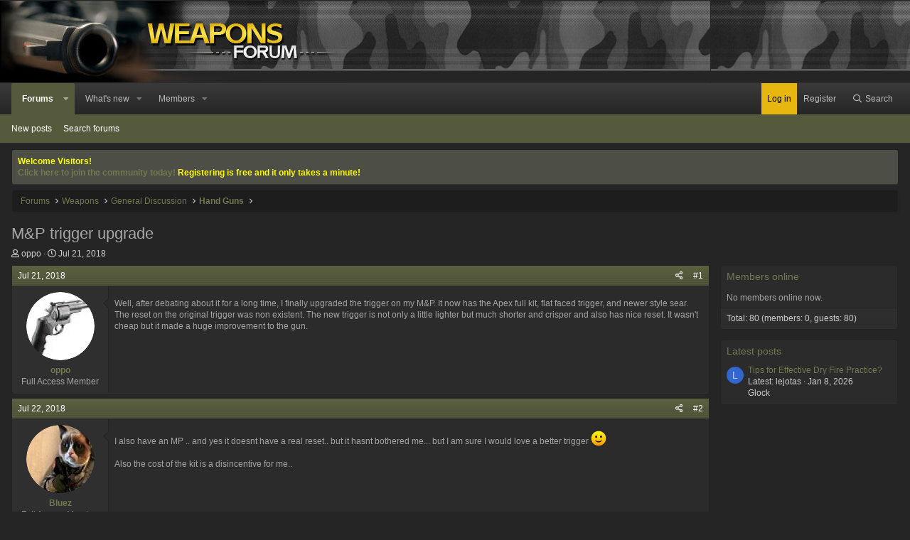

--- FILE ---
content_type: text/html; charset=utf-8
request_url: https://www.weaponsforum.com/threads/m-p-trigger-upgrade.3926/
body_size: 12126
content:
<!DOCTYPE html>
<html id="XF" lang="en-US" dir="LTR"
	data-app="public"
	data-template="thread_view"
	data-container-key="node-6"
	data-content-key="thread-3926"
	data-logged-in="false"
	data-cookie-prefix="xf_"
	data-csrf="1769766969,204844ba4bf9a3c0aa33300035ce3370"
	class="has-no-js template-thread_view"
	 data-run-jobs="">
<head>
	<meta charset="utf-8" />
	<meta http-equiv="X-UA-Compatible" content="IE=Edge" />
	<meta name="viewport" content="width=device-width, initial-scale=1, viewport-fit=cover">

	
	
	

	<title>M&amp;P trigger upgrade | Weapons Forum</title>

	<link rel="manifest" href="/webmanifest.php">
	
		<meta name="theme-color" content="#1f1f1f" />
	

	<meta name="apple-mobile-web-app-title" content="Weapons Forum">
	
		<link rel="apple-touch-icon" href="/styles/weaponsforum/xenforo/icon_192.png">
	

	
		
		<meta name="description" content="Well, after debating about it for a long time, I finally upgraded the trigger on my M&amp;P.  It now has the Apex full kit, flat faced trigger, and newer style..." />
		<meta property="og:description" content="Well, after debating about it for a long time, I finally upgraded the trigger on my M&amp;P.  It now has the Apex full kit, flat faced trigger, and newer style sear.  The reset on the original trigger was non existent.  The new trigger is not only a little lighter but much shorter and crisper and..." />
		<meta property="twitter:description" content="Well, after debating about it for a long time, I finally upgraded the trigger on my M&amp;P.  It now has the Apex full kit, flat faced trigger, and newer style sear.  The reset on the original trigger..." />
	
	
		<meta property="og:url" content="https://www.weaponsforum.com/threads/m-p-trigger-upgrade.3926/" />
	
		<link rel="canonical" href="https://www.weaponsforum.com/threads/m-p-trigger-upgrade.3926/" />
	

	
		
	
	
	<meta property="og:site_name" content="Weapons Forum" />


	
	
		
	
	
	<meta property="og:type" content="website" />


	
	
		
	
	
	
		<meta property="og:title" content="M&amp;P trigger upgrade" />
		<meta property="twitter:title" content="M&amp;P trigger upgrade" />
	


	
	
	
	

	
	

	


	<link rel="preload" href="/styles/fonts/fa/fa-regular-400.woff2?_v=5.15.3" as="font" type="font/woff2" crossorigin="anonymous" />


	<link rel="preload" href="/styles/fonts/fa/fa-solid-900.woff2?_v=5.15.3" as="font" type="font/woff2" crossorigin="anonymous" />


<link rel="preload" href="/styles/fonts/fa/fa-brands-400.woff2?_v=5.15.3" as="font" type="font/woff2" crossorigin="anonymous" />

	<link rel="stylesheet" href="/css.php?css=public%3Anormalize.css%2Cpublic%3Afa.css%2Cpublic%3Acore.less%2Cpublic%3Aapp.less&amp;s=5&amp;l=1&amp;d=1712947240&amp;k=9a5d122a484823945790d891a31aa5862d95e0af" />

	<link rel="stylesheet" href="/css.php?css=public%3Amessage.less%2Cpublic%3Anotices.less%2Cpublic%3Ashare_controls.less%2Cpublic%3Astructured_list.less%2Cpublic%3Aextra.less&amp;s=5&amp;l=1&amp;d=1712947240&amp;k=f111f56528d877173fa26f4ca32d95f17cca0069" />

	
		<script src="/js/xf/preamble.min.js?_v=5c9bd4d3"></script>
	


	
	
	<script async src="https://www.googletagmanager.com/gtag/js?id=UA-11222203-44"></script>
	<script>
		window.dataLayer = window.dataLayer || [];
		function gtag(){dataLayer.push(arguments);}
		gtag('js', new Date());
		gtag('config', 'UA-11222203-44', {
			// 
			
			
		});
	</script>

	
</head>
<body data-template="thread_view">

<div class="p-pageWrapper" id="top">





<header class="p-header" id="header">
	<div class="p-header-inner">
		<div class="p-header-content">

			<div class="p-header-logo p-header-logo--image">
				<a href="/">
					
					<img src="/styles/weaponsforum/xenforo/logo.png" srcset="" alt="Weapons Forum"
						width="489" height="117" />
					
				</a>
			</div>

			
			
		</div>
	</div>
</header>





	<div class="p-navSticky p-navSticky--primary" data-xf-init="sticky-header">
		
	<nav class="p-nav">
		<div class="p-nav-inner">
			<button type="button" class="button--plain p-nav-menuTrigger button" data-xf-click="off-canvas" data-menu=".js-headerOffCanvasMenu" tabindex="0" aria-label="Menu"><span class="button-text">
				<i aria-hidden="true"></i>
			</span></button>

			<div class="p-nav-smallLogo">
				<a href="/">
					<img src="/styles/weaponsforum/xenforo/logo.png" srcset="" alt="Weapons Forum"
						width="489" height="117" />
				</a>
			</div>

			<div class="p-nav-scroller hScroller" data-xf-init="h-scroller" data-auto-scroll=".p-navEl.is-selected">
				<div class="hScroller-scroll">
					<ul class="p-nav-list js-offCanvasNavSource">
					
						<li>
							
	<div class="p-navEl is-selected" data-has-children="true">
		

			
	
	<a href="/"
		class="p-navEl-link p-navEl-link--splitMenu "
		
		
		data-nav-id="forums">Forums</a>


			<a data-xf-key="1"
				data-xf-click="menu"
				data-menu-pos-ref="< .p-navEl"
				class="p-navEl-splitTrigger"
				role="button"
				tabindex="0"
				aria-label="Toggle expanded"
				aria-expanded="false"
				aria-haspopup="true"></a>

		
		
			<div class="menu menu--structural" data-menu="menu" aria-hidden="true">
				<div class="menu-content">
					
						
	
	
	<a href="/whats-new/posts/"
		class="menu-linkRow u-indentDepth0 js-offCanvasCopy "
		
		
		data-nav-id="newPosts">New posts</a>

	

					
						
	
	
	<a href="/search/?type=post"
		class="menu-linkRow u-indentDepth0 js-offCanvasCopy "
		
		
		data-nav-id="searchForums">Search forums</a>

	

					
				</div>
			</div>
		
	</div>

						</li>
					
						<li>
							
	<div class="p-navEl " data-has-children="true">
		

			
	
	<a href="/whats-new/"
		class="p-navEl-link p-navEl-link--splitMenu "
		
		
		data-nav-id="whatsNew">What's new</a>


			<a data-xf-key="2"
				data-xf-click="menu"
				data-menu-pos-ref="< .p-navEl"
				class="p-navEl-splitTrigger"
				role="button"
				tabindex="0"
				aria-label="Toggle expanded"
				aria-expanded="false"
				aria-haspopup="true"></a>

		
		
			<div class="menu menu--structural" data-menu="menu" aria-hidden="true">
				<div class="menu-content">
					
						
	
	
	<a href="/whats-new/posts/"
		class="menu-linkRow u-indentDepth0 js-offCanvasCopy "
		 rel="nofollow"
		
		data-nav-id="whatsNewPosts">New posts</a>

	

					
						
	
	
	<a href="/whats-new/profile-posts/"
		class="menu-linkRow u-indentDepth0 js-offCanvasCopy "
		 rel="nofollow"
		
		data-nav-id="whatsNewProfilePosts">New profile posts</a>

	

					
						
	
	
	<a href="/whats-new/latest-activity"
		class="menu-linkRow u-indentDepth0 js-offCanvasCopy "
		 rel="nofollow"
		
		data-nav-id="latestActivity">Latest activity</a>

	

					
				</div>
			</div>
		
	</div>

						</li>
					
						<li>
							
	<div class="p-navEl " data-has-children="true">
		

			
	
	<a href="/members/"
		class="p-navEl-link p-navEl-link--splitMenu "
		
		
		data-nav-id="members">Members</a>


			<a data-xf-key="3"
				data-xf-click="menu"
				data-menu-pos-ref="< .p-navEl"
				class="p-navEl-splitTrigger"
				role="button"
				tabindex="0"
				aria-label="Toggle expanded"
				aria-expanded="false"
				aria-haspopup="true"></a>

		
		
			<div class="menu menu--structural" data-menu="menu" aria-hidden="true">
				<div class="menu-content">
					
						
	
	
	<a href="/online/"
		class="menu-linkRow u-indentDepth0 js-offCanvasCopy "
		
		
		data-nav-id="currentVisitors">Current visitors</a>

	

					
						
	
	
	<a href="/whats-new/profile-posts/"
		class="menu-linkRow u-indentDepth0 js-offCanvasCopy "
		 rel="nofollow"
		
		data-nav-id="newProfilePosts">New profile posts</a>

	

					
						
	
	
	<a href="/search/?type=profile_post"
		class="menu-linkRow u-indentDepth0 js-offCanvasCopy "
		
		
		data-nav-id="searchProfilePosts">Search profile posts</a>

	

					
				</div>
			</div>
		
	</div>

						</li>
					
					</ul>
				</div>
			</div>

			<div class="p-nav-opposite">
				<div class="p-navgroup p-account p-navgroup--guest">
					
						<a href="/login/" class="p-navgroup-link p-navgroup-link--textual p-navgroup-link--logIn"
							data-xf-click="overlay" data-follow-redirects="on">
							<span class="p-navgroup-linkText">Log in</span>
						</a>
						
							<a href="/register/" class="p-navgroup-link p-navgroup-link--textual p-navgroup-link--register"
								data-xf-click="overlay" data-follow-redirects="on">
								<span class="p-navgroup-linkText">Register</span>
							</a>
						
					
				</div>

				<div class="p-navgroup p-discovery">
					<a href="/whats-new/"
						class="p-navgroup-link p-navgroup-link--iconic p-navgroup-link--whatsnew"
						aria-label="What&#039;s new"
						title="What&#039;s new">
						<i aria-hidden="true"></i>
						<span class="p-navgroup-linkText">What's new</span>
					</a>

					
						<a href="/search/"
							class="p-navgroup-link p-navgroup-link--iconic p-navgroup-link--search"
							data-xf-click="menu"
							data-xf-key="/"
							aria-label="Search"
							aria-expanded="false"
							aria-haspopup="true"
							title="Search">
							<i aria-hidden="true"></i>
							<span class="p-navgroup-linkText">Search</span>
						</a>
						<div class="menu menu--structural menu--wide" data-menu="menu" aria-hidden="true">
							<form action="/search/search" method="post"
								class="menu-content"
								data-xf-init="quick-search">

								<h3 class="menu-header">Search</h3>
								
								<div class="menu-row">
									
										<div class="inputGroup inputGroup--joined">
											<input type="text" class="input" name="keywords" placeholder="Search…" aria-label="Search" data-menu-autofocus="true" />
											
			<select name="constraints" class="js-quickSearch-constraint input" aria-label="Search within">
				<option value="">Everywhere</option>
<option value="{&quot;search_type&quot;:&quot;post&quot;}">Threads</option>
<option value="{&quot;search_type&quot;:&quot;post&quot;,&quot;c&quot;:{&quot;nodes&quot;:[6],&quot;child_nodes&quot;:1}}">This forum</option>
<option value="{&quot;search_type&quot;:&quot;post&quot;,&quot;c&quot;:{&quot;thread&quot;:3926}}">This thread</option>

			</select>
		
										</div>
									
								</div>

								
    


								<div class="menu-row">
									<label class="iconic"><input type="checkbox"  name="c[title_only]" value="1" /><i aria-hidden="true"></i><span class="iconic-label">Search titles only</span></label>

								</div>
								
								<div class="menu-row">
									<div class="inputGroup">
										<span class="inputGroup-text" id="ctrl_search_menu_by_member">By:</span>
										<input type="text" class="input" name="c[users]" data-xf-init="auto-complete" placeholder="Member" aria-labelledby="ctrl_search_menu_by_member" />
									</div>
								</div>
								<div class="menu-footer">
									<span class="menu-footer-controls">
										<button type="submit" class="button--primary button button--icon button--icon--search"><span class="button-text">Search</span></button>
										<a href="/search/" class="button"><span class="button-text">Advanced search…</span></a>
									</span>
								</div>

								<input type="hidden" name="_xfToken" value="1769766969,204844ba4bf9a3c0aa33300035ce3370" />
							</form>
						</div>
					
				</div>
			</div>
		</div>
	</nav>

	</div>
	
	
		<div class="p-sectionLinks">
			<div class="p-sectionLinks-inner hScroller" data-xf-init="h-scroller">
				<div class="hScroller-scroll">
					<ul class="p-sectionLinks-list">
					
						<li>
							
	<div class="p-navEl " >
		

			
	
	<a href="/whats-new/posts/"
		class="p-navEl-link "
		
		data-xf-key="alt+1"
		data-nav-id="newPosts">New posts</a>


			

		
		
	</div>

						</li>
					
						<li>
							
	<div class="p-navEl " >
		

			
	
	<a href="/search/?type=post"
		class="p-navEl-link "
		
		data-xf-key="alt+2"
		data-nav-id="searchForums">Search forums</a>


			

		
		
	</div>

						</li>
					
					</ul>
				</div>
			</div>
		</div>
	



<div class="offCanvasMenu offCanvasMenu--nav js-headerOffCanvasMenu" data-menu="menu" aria-hidden="true" data-ocm-builder="navigation">
	<div class="offCanvasMenu-backdrop" data-menu-close="true"></div>
	<div class="offCanvasMenu-content">
		<div class="offCanvasMenu-header">
			Menu
			<a class="offCanvasMenu-closer" data-menu-close="true" role="button" tabindex="0" aria-label="Close"></a>
		</div>
		
			<div class="p-offCanvasRegisterLink">
				<div class="offCanvasMenu-linkHolder">
					<a href="/login/" class="offCanvasMenu-link" data-xf-click="overlay" data-menu-close="true">
						Log in
					</a>
				</div>
				<hr class="offCanvasMenu-separator" />
				
					<div class="offCanvasMenu-linkHolder">
						<a href="/register/" class="offCanvasMenu-link" data-xf-click="overlay" data-menu-close="true">
							Register
						</a>
					</div>
					<hr class="offCanvasMenu-separator" />
				
			</div>
		
		<div class="js-offCanvasNavTarget"></div>
		<div class="offCanvasMenu-installBanner js-installPromptContainer" style="display: none;" data-xf-init="install-prompt">
			<div class="offCanvasMenu-installBanner-header">Install the app</div>
			<button type="button" class="js-installPromptButton button"><span class="button-text">Install</span></button>
		</div>
	</div>
</div>

<div class="p-body">
	<div class="p-body-inner">
		<!--XF:EXTRA_OUTPUT-->

		
			
	
		
		
		

		<ul class="notices notices--block  js-notices"
			data-xf-init="notices"
			data-type="block"
			data-scroll-interval="6">

			
				
	<li class="notice js-notice notice--primary"
		data-notice-id="2"
		data-delay-duration="0"
		data-display-duration="0"
		data-auto-dismiss=""
		data-visibility="">

		
		<div class="notice-content">
			
			<b><font color= "yellow">Welcome Visitors!
<br /><a href="https://www.weaponsforum.com/register.php">Click here to join the community today!</a> Registering is free and it only takes a minute!</b></font color>
		</div>
	</li>

			
		</ul>
	

		

		

		
		
	
		<ul class="p-breadcrumbs "
			itemscope itemtype="https://schema.org/BreadcrumbList">
		
			

			
			

			
				
				
	<li itemprop="itemListElement" itemscope itemtype="https://schema.org/ListItem">
		<a href="/" itemprop="item">
			<span itemprop="name">Forums</span>
		</a>
		<meta itemprop="position" content="1" />
	</li>

			
			
				
				
	<li itemprop="itemListElement" itemscope itemtype="https://schema.org/ListItem">
		<a href="/#weapons.1" itemprop="item">
			<span itemprop="name">Weapons</span>
		</a>
		<meta itemprop="position" content="2" />
	</li>

			
				
				
	<li itemprop="itemListElement" itemscope itemtype="https://schema.org/ListItem">
		<a href="/forums/general-discussion.76/" itemprop="item">
			<span itemprop="name">General Discussion</span>
		</a>
		<meta itemprop="position" content="3" />
	</li>

			
				
				
	<li itemprop="itemListElement" itemscope itemtype="https://schema.org/ListItem">
		<a href="/forums/hand-guns.6/" itemprop="item">
			<span itemprop="name">Hand Guns</span>
		</a>
		<meta itemprop="position" content="4" />
	</li>

			

		
		</ul>
	

		

		
	<noscript class="js-jsWarning"><div class="blockMessage blockMessage--important blockMessage--iconic u-noJsOnly">JavaScript is disabled. For a better experience, please enable JavaScript in your browser before proceeding.</div></noscript>

		
	<div class="blockMessage blockMessage--important blockMessage--iconic js-browserWarning" style="display: none">You are using an out of date browser. It  may not display this or other websites correctly.<br />You should upgrade or use an <a href="https://www.google.com/chrome/" target="_blank" rel="noopener">alternative browser</a>.</div>


		
			<div class="p-body-header">
			
				
					<div class="p-title ">
					
						
							<h1 class="p-title-value">M&amp;P trigger upgrade</h1>
						
						
					
					</div>
				

				
					<div class="p-description">
	<ul class="listInline listInline--bullet">
		<li>
			<i class="fa--xf far fa-user" aria-hidden="true" title="Thread starter"></i>
			<span class="u-srOnly">Thread starter</span>

			<a href="/members/oppo.23/" class="username  u-concealed" dir="auto" data-user-id="23" data-xf-init="member-tooltip">oppo</a>
		</li>
		<li>
			<i class="fa--xf far fa-clock" aria-hidden="true" title="Start date"></i>
			<span class="u-srOnly">Start date</span>

			<a href="/threads/m-p-trigger-upgrade.3926/" class="u-concealed"><time  class="u-dt" dir="auto" datetime="2018-07-21T16:36:44-0700" data-time="1532216204" data-date-string="Jul 21, 2018" data-time-string="4:36 PM" title="Jul 21, 2018 at 4:36 PM">Jul 21, 2018</time></a>
		</li>
		
	</ul>
</div>
				
			
			</div>
		

		<div class="p-body-main p-body-main--withSidebar ">
			
			<div class="p-body-contentCol"></div>
			
				<div class="p-body-sidebarCol"></div>
			

			

			<div class="p-body-content">
				
				<div class="p-body-pageContent">










	
	
	
		
	
	
	


	
	
	
		
	
	
	


	
	
		
	
	
	


	
	












	

	
		
	



















<div class="block block--messages" data-xf-init="" data-type="post" data-href="/inline-mod/" data-search-target="*">

	<span class="u-anchorTarget" id="posts"></span>

	
		
	

	

	<div class="block-outer"></div>

	

	
		
	<div class="block-outer js-threadStatusField"></div>

	

	<div class="block-container lbContainer"
		data-xf-init="lightbox select-to-quote"
		data-message-selector=".js-post"
		data-lb-id="thread-3926"
		data-lb-universal="0">

		<div class="block-body js-replyNewMessageContainer">
			
				

					

					
						

	

	

	
	<article class="message message--post js-post js-inlineModContainer  "
		data-author="oppo"
		data-content="post-43775"
		id="js-post-43775">

		<span class="u-anchorTarget" id="post-43775"></span>

							
								

	<header class="message-attribution message-attribution--split">
		<ul class="message-attribution-main listInline ">
			
			
			<li class="u-concealed">
				<a href="/threads/m-p-trigger-upgrade.3926/post-43775" rel="nofollow">
					<time  class="u-dt" dir="auto" datetime="2018-07-21T16:36:44-0700" data-time="1532216204" data-date-string="Jul 21, 2018" data-time-string="4:36 PM" title="Jul 21, 2018 at 4:36 PM" itemprop="datePublished">Jul 21, 2018</time>
				</a>
			</li>
			
		</ul>

		<ul class="message-attribution-opposite message-attribution-opposite--list ">
			
			<li>
				<a href="/threads/m-p-trigger-upgrade.3926/post-43775"
					class="message-attribution-gadget"
					data-xf-init="share-tooltip"
					data-href="/posts/43775/share"
					rel="nofollow">
					<i class="fa--xf far fa-share-alt" aria-hidden="true"></i>
				</a>
			</li>
			
			
				<li>
					<a href="/threads/m-p-trigger-upgrade.3926/post-43775" rel="nofollow">
						#1
					</a>
				</li>
			
		</ul>
	</header>

							
		
			<div class="message-inner">
				
					<div class="message-cell message-cell--user">
						

	<section class="message-user"
		itemprop="" itemscope itemtype="https://schema.org/Person" itemid="https://www.weaponsforum.com/members/oppo.23/">

		
			<meta itemprop="url" content="https://www.weaponsforum.com/members/oppo.23/" />
		

		<div class="message-avatar ">
			<div class="message-avatar-wrapper">
				<a href="/members/oppo.23/" class="avatar avatar--m" data-user-id="23" data-xf-init="member-tooltip">
			<img src="/data/avatars/m/0/23.jpg?1616838412"  alt="oppo" class="avatar-u23-m" width="96" height="96" loading="lazy" itemprop="image" /> 
		</a>
				
			</div>
		</div>
		<div class="message-userDetails">
			<h4 class="message-name"><a href="/members/oppo.23/" class="username " dir="auto" data-user-id="23" data-xf-init="member-tooltip"><span itemprop="name">oppo</span></a></h4>
			<h5 class="userTitle message-userTitle" dir="auto" itemprop="jobTitle">Full Access Member</h5>
			
		</div>
		
			
			
		
		<span class="message-userArrow"></span>
	</section>

					</div>
				

				
					<div class="message-cell message-cell--main">
					
						<div class="message-main js-quickEditTarget">


							<div class="message-content js-messageContent">
							

								
									
	
	
	

								

								
									

	<div class="message-userContent lbContainer js-lbContainer "
		data-lb-id="post-43775"
		data-lb-caption-desc="oppo &middot; Jul 21, 2018 at 4:36 PM">

		
			

	

		

		<article class="message-body js-selectToQuote">
			
				
			
			
				<div class="bbWrapper">Well, after debating about it for a long time, I finally upgraded the trigger on my M&amp;P.  It now has the Apex full kit, flat faced trigger, and newer style sear.  The reset on the original trigger was non existent.  The new trigger is not only a little lighter but much shorter and crisper and also has nice reset.  It wasn't cheap but it made a huge improvement to the gun.</div>
			
			<div class="js-selectToQuoteEnd">&nbsp;</div>
			
				
			
		</article>

		
			

	

		

		
	</div>

								

								
									
	

								

								
									
	

								

							
							</div>

							
								
	<footer class="message-footer">
		

		<div class="reactionsBar js-reactionsList ">
			
		</div>

		<div class="js-historyTarget message-historyTarget toggleTarget" data-href="trigger-href"></div>
	</footer>

							
						</div>

					
					</div>
				
			</div>
		
	</article>

	
	

					

					

				

					

					
						

	

	

	
	<article class="message message--post js-post js-inlineModContainer  "
		data-author="Bluez"
		data-content="post-43778"
		id="js-post-43778">

		<span class="u-anchorTarget" id="post-43778"></span>

							
								

	<header class="message-attribution message-attribution--split">
		<ul class="message-attribution-main listInline ">
			
			
			<li class="u-concealed">
				<a href="/threads/m-p-trigger-upgrade.3926/post-43778" rel="nofollow">
					<time  class="u-dt" dir="auto" datetime="2018-07-22T07:47:11-0700" data-time="1532270831" data-date-string="Jul 22, 2018" data-time-string="7:47 AM" title="Jul 22, 2018 at 7:47 AM" itemprop="datePublished">Jul 22, 2018</time>
				</a>
			</li>
			
		</ul>

		<ul class="message-attribution-opposite message-attribution-opposite--list ">
			
			<li>
				<a href="/threads/m-p-trigger-upgrade.3926/post-43778"
					class="message-attribution-gadget"
					data-xf-init="share-tooltip"
					data-href="/posts/43778/share"
					rel="nofollow">
					<i class="fa--xf far fa-share-alt" aria-hidden="true"></i>
				</a>
			</li>
			
			
				<li>
					<a href="/threads/m-p-trigger-upgrade.3926/post-43778" rel="nofollow">
						#2
					</a>
				</li>
			
		</ul>
	</header>

							
		
			<div class="message-inner">
				
					<div class="message-cell message-cell--user">
						

	<section class="message-user"
		itemprop="" itemscope itemtype="https://schema.org/Person" itemid="https://www.weaponsforum.com/members/bluez.847/">

		
			<meta itemprop="url" content="https://www.weaponsforum.com/members/bluez.847/" />
		

		<div class="message-avatar ">
			<div class="message-avatar-wrapper">
				<a href="/members/bluez.847/" class="avatar avatar--m" data-user-id="847" data-xf-init="member-tooltip">
			<img src="/data/avatars/m/0/847.jpg?1616838426"  alt="Bluez" class="avatar-u847-m" width="96" height="96" loading="lazy" itemprop="image" /> 
		</a>
				
			</div>
		</div>
		<div class="message-userDetails">
			<h4 class="message-name"><a href="/members/bluez.847/" class="username " dir="auto" data-user-id="847" data-xf-init="member-tooltip"><span itemprop="name">Bluez</span></a></h4>
			<h5 class="userTitle message-userTitle" dir="auto" itemprop="jobTitle">Full Access Member</h5>
			
		</div>
		
			
			
		
		<span class="message-userArrow"></span>
	</section>

					</div>
				

				
					<div class="message-cell message-cell--main">
					
						<div class="message-main js-quickEditTarget">


							<div class="message-content js-messageContent">
							

								
									
	
	
	

								

								
									

	<div class="message-userContent lbContainer js-lbContainer "
		data-lb-id="post-43778"
		data-lb-caption-desc="Bluez &middot; Jul 22, 2018 at 7:47 AM">

		

		<article class="message-body js-selectToQuote">
			
				
			
			
				<div class="bbWrapper">I also have an MP .. and yes it doesnt have a real reset.. but it hasnt bothered me... but I am sure I would love a better trigger <img src="[data-uri]" class="smilie smilie--sprite smilie--sprite1" alt=":)" title="Smile    :)" loading="lazy" data-shortname=":)" /><br />
<br />
Also the cost of the kit is a disincentive for me..</div>
			
			<div class="js-selectToQuoteEnd">&nbsp;</div>
			
				
			
		</article>

		

		
	</div>

								

								
									
	

								

								
									
	

								

							
							</div>

							
								
	<footer class="message-footer">
		

		<div class="reactionsBar js-reactionsList ">
			
		</div>

		<div class="js-historyTarget message-historyTarget toggleTarget" data-href="trigger-href"></div>
	</footer>

							
						</div>

					
					</div>
				
			</div>
		
	</article>

	
	

					

					

				

					

					
						

	

	

	
	<article class="message message--post js-post js-inlineModContainer  "
		data-author="oppo"
		data-content="post-43780"
		id="js-post-43780">

		<span class="u-anchorTarget" id="post-43780"></span>

							
								

	<header class="message-attribution message-attribution--split">
		<ul class="message-attribution-main listInline ">
			
			
			<li class="u-concealed">
				<a href="/threads/m-p-trigger-upgrade.3926/post-43780" rel="nofollow">
					<time  class="u-dt" dir="auto" datetime="2018-07-22T10:05:52-0700" data-time="1532279152" data-date-string="Jul 22, 2018" data-time-string="10:05 AM" title="Jul 22, 2018 at 10:05 AM" itemprop="datePublished">Jul 22, 2018</time>
				</a>
			</li>
			
		</ul>

		<ul class="message-attribution-opposite message-attribution-opposite--list ">
			
			<li>
				<a href="/threads/m-p-trigger-upgrade.3926/post-43780"
					class="message-attribution-gadget"
					data-xf-init="share-tooltip"
					data-href="/posts/43780/share"
					rel="nofollow">
					<i class="fa--xf far fa-share-alt" aria-hidden="true"></i>
				</a>
			</li>
			
			
				<li>
					<a href="/threads/m-p-trigger-upgrade.3926/post-43780" rel="nofollow">
						#3
					</a>
				</li>
			
		</ul>
	</header>

							
		
			<div class="message-inner">
				
					<div class="message-cell message-cell--user">
						

	<section class="message-user"
		itemprop="" itemscope itemtype="https://schema.org/Person" itemid="https://www.weaponsforum.com/members/oppo.23/">

		
			<meta itemprop="url" content="https://www.weaponsforum.com/members/oppo.23/" />
		

		<div class="message-avatar ">
			<div class="message-avatar-wrapper">
				<a href="/members/oppo.23/" class="avatar avatar--m" data-user-id="23" data-xf-init="member-tooltip">
			<img src="/data/avatars/m/0/23.jpg?1616838412"  alt="oppo" class="avatar-u23-m" width="96" height="96" loading="lazy" itemprop="image" /> 
		</a>
				
			</div>
		</div>
		<div class="message-userDetails">
			<h4 class="message-name"><a href="/members/oppo.23/" class="username " dir="auto" data-user-id="23" data-xf-init="member-tooltip"><span itemprop="name">oppo</span></a></h4>
			<h5 class="userTitle message-userTitle" dir="auto" itemprop="jobTitle">Full Access Member</h5>
			
		</div>
		
			
			
		
		<span class="message-userArrow"></span>
	</section>

					</div>
				

				
					<div class="message-cell message-cell--main">
					
						<div class="message-main js-quickEditTarget">


							<div class="message-content js-messageContent">
							

								
									
	
	
	

								

								
									

	<div class="message-userContent lbContainer js-lbContainer "
		data-lb-id="post-43780"
		data-lb-caption-desc="oppo &middot; Jul 22, 2018 at 10:05 AM">

		

		<article class="message-body js-selectToQuote">
			
				
			
			
				<div class="bbWrapper">Yeah, cost is a definite downside and the main reason I put it off for so long.  It just seemed a shame to keep putting up with such a mediocre trigger on such a great gun.  It definitely improved my accuracy and made the gun more fun to shoot.</div>
			
			<div class="js-selectToQuoteEnd">&nbsp;</div>
			
				
			
		</article>

		

		
	</div>

								

								
									
	

								

								
									
	

								

							
							</div>

							
								
	<footer class="message-footer">
		

		<div class="reactionsBar js-reactionsList ">
			
		</div>

		<div class="js-historyTarget message-historyTarget toggleTarget" data-href="trigger-href"></div>
	</footer>

							
						</div>

					
					</div>
				
			</div>
		
	</article>

	
	

					

					

				
			
		</div>
	</div>

	
		<div class="block-outer block-outer--after">
			
				

				
				
					<div class="block-outer-opposite">
						
							<a href="/login/" class="button--link button--wrap button" data-xf-click="overlay"><span class="button-text">
								You must log in or register to reply here.
							</span></a>
						
					</div>
				
			
		</div>
	

	
	

</div>









	<div class="block"  data-widget-id="11" data-widget-key="xfes_thread_view_below_quick_reply_similar_threads" data-widget-definition="xfes_similar_threads">
		<div class="block-container">
			
				<h3 class="block-header">Similar threads</h3>

				<div class="block-body">
					<div class="structItemContainer">
						
							

	

	<div class="structItem structItem--thread js-inlineModContainer js-threadListItem-3950" data-author="tnxdshooter">

	
		<div class="structItem-cell structItem-cell--icon">
			<div class="structItem-iconContainer">
				<a href="/members/tnxdshooter.1486/" class="avatar avatar--s avatar--default avatar--default--dynamic" data-user-id="1486" data-xf-init="member-tooltip" style="background-color: #cc3399; color: #f0c2e0">
			<span class="avatar-u1486-s" role="img" aria-label="tnxdshooter">T</span> 
		</a>
				
			</div>
		</div>
	

	
		<div class="structItem-cell structItem-cell--main" data-xf-init="touch-proxy">
			

			<div class="structItem-title">
				
				
				<a href="/threads/new-carry-piece.3950/" class="" data-tp-primary="on" data-xf-init="preview-tooltip" data-preview-url="/threads/new-carry-piece.3950/preview">New carry piece</a>
			</div>

			<div class="structItem-minor">
				

				
					<ul class="structItem-parts">
						<li><a href="/members/tnxdshooter.1486/" class="username " dir="auto" data-user-id="1486" data-xf-init="member-tooltip">tnxdshooter</a></li>
						<li class="structItem-startDate"><a href="/threads/new-carry-piece.3950/" rel="nofollow"><time  class="u-dt" dir="auto" datetime="2019-01-04T02:36:32-0700" data-time="1546594592" data-date-string="Jan 4, 2019" data-time-string="2:36 AM" title="Jan 4, 2019 at 2:36 AM">Jan 4, 2019</time></a></li>
						
							<li><a href="/forums/hand-guns.6/">Hand Guns</a></li>
						
					</ul>

					
				
			</div>
		</div>
	

	
		<div class="structItem-cell structItem-cell--meta" title="First message reaction score: 0">
			<dl class="pairs pairs--justified">
				<dt>Replies</dt>
				<dd>2</dd>
			</dl>
			<dl class="pairs pairs--justified structItem-minor">
				<dt>Views</dt>
				<dd>3K</dd>
			</dl>
		</div>
	

	
		<div class="structItem-cell structItem-cell--latest">
			
				<a href="/threads/new-carry-piece.3950/latest" rel="nofollow"><time  class="structItem-latestDate u-dt" dir="auto" datetime="2019-01-04T18:21:36-0700" data-time="1546651296" data-date-string="Jan 4, 2019" data-time-string="6:21 PM" title="Jan 4, 2019 at 6:21 PM">Jan 4, 2019</time></a>
				<div class="structItem-minor">
					
						<a href="/members/oppo.23/" class="username " dir="auto" data-user-id="23" data-xf-init="member-tooltip">oppo</a>
					
				</div>
			
		</div>
	

	
		<div class="structItem-cell structItem-cell--icon structItem-cell--iconEnd">
			<div class="structItem-iconContainer">
				
					<a href="/members/oppo.23/" class="avatar avatar--xxs" data-user-id="23" data-xf-init="member-tooltip">
			<img src="/data/avatars/s/0/23.jpg?1616838412"  alt="oppo" class="avatar-u23-s" width="48" height="48" loading="lazy" /> 
		</a>
				
			</div>
		</div>
	

	</div>

						
							

	

	<div class="structItem structItem--thread js-inlineModContainer js-threadListItem-3923" data-author="oppo">

	
		<div class="structItem-cell structItem-cell--icon">
			<div class="structItem-iconContainer">
				<a href="/members/oppo.23/" class="avatar avatar--s" data-user-id="23" data-xf-init="member-tooltip">
			<img src="/data/avatars/s/0/23.jpg?1616838412"  alt="oppo" class="avatar-u23-s" width="48" height="48" loading="lazy" /> 
		</a>
				
			</div>
		</div>
	

	
		<div class="structItem-cell structItem-cell--main" data-xf-init="touch-proxy">
			

			<div class="structItem-title">
				
				
				<a href="/threads/tried-some-rental-guns-today.3923/" class="" data-tp-primary="on" data-xf-init="preview-tooltip" data-preview-url="/threads/tried-some-rental-guns-today.3923/preview">Tried some rental guns today</a>
			</div>

			<div class="structItem-minor">
				

				
					<ul class="structItem-parts">
						<li><a href="/members/oppo.23/" class="username " dir="auto" data-user-id="23" data-xf-init="member-tooltip">oppo</a></li>
						<li class="structItem-startDate"><a href="/threads/tried-some-rental-guns-today.3923/" rel="nofollow"><time  class="u-dt" dir="auto" datetime="2018-07-11T17:43:54-0700" data-time="1531356234" data-date-string="Jul 11, 2018" data-time-string="5:43 PM" title="Jul 11, 2018 at 5:43 PM">Jul 11, 2018</time></a></li>
						
							<li><a href="/forums/the-lounge.11/">The Lounge</a></li>
						
					</ul>

					
				
			</div>
		</div>
	

	
		<div class="structItem-cell structItem-cell--meta" title="First message reaction score: 0">
			<dl class="pairs pairs--justified">
				<dt>Replies</dt>
				<dd>17</dd>
			</dl>
			<dl class="pairs pairs--justified structItem-minor">
				<dt>Views</dt>
				<dd>5K</dd>
			</dl>
		</div>
	

	
		<div class="structItem-cell structItem-cell--latest">
			
				<a href="/threads/tried-some-rental-guns-today.3923/latest" rel="nofollow"><time  class="structItem-latestDate u-dt" dir="auto" datetime="2019-03-14T18:51:47-0700" data-time="1552614707" data-date-string="Mar 14, 2019" data-time-string="6:51 PM" title="Mar 14, 2019 at 6:51 PM">Mar 14, 2019</time></a>
				<div class="structItem-minor">
					
						<a href="/members/silvrsrt10.9/" class="username " dir="auto" data-user-id="9" data-xf-init="member-tooltip">SilvrSRT10</a>
					
				</div>
			
		</div>
	

	
		<div class="structItem-cell structItem-cell--icon structItem-cell--iconEnd">
			<div class="structItem-iconContainer">
				
					<a href="/members/silvrsrt10.9/" class="avatar avatar--xxs" data-user-id="9" data-xf-init="member-tooltip">
			<img src="/data/avatars/s/0/9.jpg?1616838412"  alt="SilvrSRT10" class="avatar-u9-s" width="48" height="48" loading="lazy" /> 
		</a>
				
			</div>
		</div>
	

	</div>

						
							

	

	<div class="structItem structItem--thread js-inlineModContainer js-threadListItem-3914" data-author="priell3">

	
		<div class="structItem-cell structItem-cell--icon">
			<div class="structItem-iconContainer">
				<a href="/members/priell3.486/" class="avatar avatar--s" data-user-id="486" data-xf-init="member-tooltip">
			<img src="/data/avatars/s/0/486.jpg?1616838412" srcset="/data/avatars/m/0/486.jpg?1616838412 2x" alt="priell3" class="avatar-u486-s" width="48" height="48" loading="lazy" /> 
		</a>
				
			</div>
		</div>
	

	
		<div class="structItem-cell structItem-cell--main" data-xf-init="touch-proxy">
			

			<div class="structItem-title">
				
				
				<a href="/threads/gun-lies-myths-half-truths-and-conspiracy-theories.3914/" class="" data-tp-primary="on" data-xf-init="preview-tooltip" data-preview-url="/threads/gun-lies-myths-half-truths-and-conspiracy-theories.3914/preview">Gun Lies, Myths, Half-Truths, and Conspiracy Theories</a>
			</div>

			<div class="structItem-minor">
				

				
					<ul class="structItem-parts">
						<li><a href="/members/priell3.486/" class="username " dir="auto" data-user-id="486" data-xf-init="member-tooltip">priell3</a></li>
						<li class="structItem-startDate"><a href="/threads/gun-lies-myths-half-truths-and-conspiracy-theories.3914/" rel="nofollow"><time  class="u-dt" dir="auto" datetime="2018-06-16T05:11:59-0700" data-time="1529151119" data-date-string="Jun 16, 2018" data-time-string="5:11 AM" title="Jun 16, 2018 at 5:11 AM">Jun 16, 2018</time></a></li>
						
							<li><a href="/forums/news.17/">News</a></li>
						
					</ul>

					
				
			</div>
		</div>
	

	
		<div class="structItem-cell structItem-cell--meta" title="First message reaction score: 0">
			<dl class="pairs pairs--justified">
				<dt>Replies</dt>
				<dd>2</dd>
			</dl>
			<dl class="pairs pairs--justified structItem-minor">
				<dt>Views</dt>
				<dd>3K</dd>
			</dl>
		</div>
	

	
		<div class="structItem-cell structItem-cell--latest">
			
				<a href="/threads/gun-lies-myths-half-truths-and-conspiracy-theories.3914/latest" rel="nofollow"><time  class="structItem-latestDate u-dt" dir="auto" datetime="2018-06-16T06:13:51-0700" data-time="1529154831" data-date-string="Jun 16, 2018" data-time-string="6:13 AM" title="Jun 16, 2018 at 6:13 AM">Jun 16, 2018</time></a>
				<div class="structItem-minor">
					
						<a href="/members/oppo.23/" class="username " dir="auto" data-user-id="23" data-xf-init="member-tooltip">oppo</a>
					
				</div>
			
		</div>
	

	
		<div class="structItem-cell structItem-cell--icon structItem-cell--iconEnd">
			<div class="structItem-iconContainer">
				
					<a href="/members/oppo.23/" class="avatar avatar--xxs" data-user-id="23" data-xf-init="member-tooltip">
			<img src="/data/avatars/s/0/23.jpg?1616838412"  alt="oppo" class="avatar-u23-s" width="48" height="48" loading="lazy" /> 
		</a>
				
			</div>
		</div>
	

	</div>

						
							

	

	<div class="structItem structItem--thread js-inlineModContainer js-threadListItem-3777" data-author="Bluez">

	
		<div class="structItem-cell structItem-cell--icon">
			<div class="structItem-iconContainer">
				<a href="/members/bluez.847/" class="avatar avatar--s" data-user-id="847" data-xf-init="member-tooltip">
			<img src="/data/avatars/s/0/847.jpg?1616838426"  alt="Bluez" class="avatar-u847-s" width="48" height="48" loading="lazy" /> 
		</a>
				
			</div>
		</div>
	

	
		<div class="structItem-cell structItem-cell--main" data-xf-init="touch-proxy">
			

			<div class="structItem-title">
				
				
				<a href="/threads/new-go-to-and-new-trainer.3777/" class="" data-tp-primary="on" data-xf-init="preview-tooltip" data-preview-url="/threads/new-go-to-and-new-trainer.3777/preview">New Go to and new Trainer</a>
			</div>

			<div class="structItem-minor">
				

				
					<ul class="structItem-parts">
						<li><a href="/members/bluez.847/" class="username " dir="auto" data-user-id="847" data-xf-init="member-tooltip">Bluez</a></li>
						<li class="structItem-startDate"><a href="/threads/new-go-to-and-new-trainer.3777/" rel="nofollow"><time  class="u-dt" dir="auto" datetime="2017-07-31T11:43:08-0700" data-time="1501526588" data-date-string="Jul 31, 2017" data-time-string="11:43 AM" title="Jul 31, 2017 at 11:43 AM">Jul 31, 2017</time></a></li>
						
							<li><a href="/forums/ar-15.51/">AR-15</a></li>
						
					</ul>

					
				
			</div>
		</div>
	

	
		<div class="structItem-cell structItem-cell--meta" title="First message reaction score: 0">
			<dl class="pairs pairs--justified">
				<dt>Replies</dt>
				<dd>5</dd>
			</dl>
			<dl class="pairs pairs--justified structItem-minor">
				<dt>Views</dt>
				<dd>2K</dd>
			</dl>
		</div>
	

	
		<div class="structItem-cell structItem-cell--latest">
			
				<a href="/threads/new-go-to-and-new-trainer.3777/latest" rel="nofollow"><time  class="structItem-latestDate u-dt" dir="auto" datetime="2017-08-05T07:32:08-0700" data-time="1501943528" data-date-string="Aug 5, 2017" data-time-string="7:32 AM" title="Aug 5, 2017 at 7:32 AM">Aug 5, 2017</time></a>
				<div class="structItem-minor">
					
						<a href="/members/bluez.847/" class="username " dir="auto" data-user-id="847" data-xf-init="member-tooltip">Bluez</a>
					
				</div>
			
		</div>
	

	
		<div class="structItem-cell structItem-cell--icon structItem-cell--iconEnd">
			<div class="structItem-iconContainer">
				
					<a href="/members/bluez.847/" class="avatar avatar--xxs" data-user-id="847" data-xf-init="member-tooltip">
			<img src="/data/avatars/s/0/847.jpg?1616838426"  alt="Bluez" class="avatar-u847-s" width="48" height="48" loading="lazy" /> 
		</a>
				
			</div>
		</div>
	

	</div>

						
							

	

	<div class="structItem structItem--thread js-inlineModContainer js-threadListItem-3820" data-author="Bluez">

	
		<div class="structItem-cell structItem-cell--icon">
			<div class="structItem-iconContainer">
				<a href="/members/bluez.847/" class="avatar avatar--s" data-user-id="847" data-xf-init="member-tooltip">
			<img src="/data/avatars/s/0/847.jpg?1616838426"  alt="Bluez" class="avatar-u847-s" width="48" height="48" loading="lazy" /> 
		</a>
				
			</div>
		</div>
	

	
		<div class="structItem-cell structItem-cell--main" data-xf-init="touch-proxy">
			

			<div class="structItem-title">
				
				
				<a href="/threads/ran-my-pt111-g2-in-a-carry-clinic-last-weekend.3820/" class="" data-tp-primary="on" data-xf-init="preview-tooltip" data-preview-url="/threads/ran-my-pt111-g2-in-a-carry-clinic-last-weekend.3820/preview">Ran my PT111 G2 in a carry clinic last weekend</a>
			</div>

			<div class="structItem-minor">
				

				
					<ul class="structItem-parts">
						<li><a href="/members/bluez.847/" class="username " dir="auto" data-user-id="847" data-xf-init="member-tooltip">Bluez</a></li>
						<li class="structItem-startDate"><a href="/threads/ran-my-pt111-g2-in-a-carry-clinic-last-weekend.3820/" rel="nofollow"><time  class="u-dt" dir="auto" datetime="2017-11-22T20:29:45-0700" data-time="1511407785" data-date-string="Nov 22, 2017" data-time-string="8:29 PM" title="Nov 22, 2017 at 8:29 PM">Nov 22, 2017</time></a></li>
						
							<li><a href="/forums/defense-training.20/">Defense Training</a></li>
						
					</ul>

					
				
			</div>
		</div>
	

	
		<div class="structItem-cell structItem-cell--meta" title="First message reaction score: 0">
			<dl class="pairs pairs--justified">
				<dt>Replies</dt>
				<dd>1</dd>
			</dl>
			<dl class="pairs pairs--justified structItem-minor">
				<dt>Views</dt>
				<dd>2K</dd>
			</dl>
		</div>
	

	
		<div class="structItem-cell structItem-cell--latest">
			
				<a href="/threads/ran-my-pt111-g2-in-a-carry-clinic-last-weekend.3820/latest" rel="nofollow"><time  class="structItem-latestDate u-dt" dir="auto" datetime="2017-11-25T20:40:38-0700" data-time="1511667638" data-date-string="Nov 25, 2017" data-time-string="8:40 PM" title="Nov 25, 2017 at 8:40 PM">Nov 25, 2017</time></a>
				<div class="structItem-minor">
					
						<a href="/members/silvrsrt10.9/" class="username " dir="auto" data-user-id="9" data-xf-init="member-tooltip">SilvrSRT10</a>
					
				</div>
			
		</div>
	

	
		<div class="structItem-cell structItem-cell--icon structItem-cell--iconEnd">
			<div class="structItem-iconContainer">
				
					<a href="/members/silvrsrt10.9/" class="avatar avatar--xxs" data-user-id="9" data-xf-init="member-tooltip">
			<img src="/data/avatars/s/0/9.jpg?1616838412"  alt="SilvrSRT10" class="avatar-u9-s" width="48" height="48" loading="lazy" /> 
		</a>
				
			</div>
		</div>
	

	</div>

						
					</div>
				</div>
			
		</div>
	</div>




<div class="blockMessage blockMessage--none">
	

	
		

		<div class="shareButtons shareButtons--iconic" data-xf-init="share-buttons" data-page-url="" data-page-title="" data-page-desc="" data-page-image="">
			
				<span class="shareButtons-label">Share:</span>
			

			<div class="shareButtons-buttons">
				
					
						<a class="shareButtons-button shareButtons-button--brand shareButtons-button--facebook" data-href="https://www.facebook.com/sharer.php?u={url}">
							<i aria-hidden="true"></i>
							<span>Facebook</span>
						</a>
					

					
						<a class="shareButtons-button shareButtons-button--brand shareButtons-button--twitter" data-href="https://twitter.com/intent/tweet?url={url}&amp;text={title}">
							<svg xmlns="http://www.w3.org/2000/svg" height="1em" viewBox="0 0 512 512" class=""><!--! Font Awesome Free 6.4.2 by @fontawesome - https://fontawesome.com License - https://fontawesome.com/license (Commercial License) Copyright 2023 Fonticons, Inc. --><path d="M389.2 48h70.6L305.6 224.2 487 464H345L233.7 318.6 106.5 464H35.8L200.7 275.5 26.8 48H172.4L272.9 180.9 389.2 48zM364.4 421.8h39.1L151.1 88h-42L364.4 421.8z"/></svg> <span>X (Twitter)</span>
						</a>
					

					
						<a class="shareButtons-button shareButtons-button--brand shareButtons-button--reddit" data-href="https://reddit.com/submit?url={url}&amp;title={title}">
							<i aria-hidden="true"></i>
							<span>Reddit</span>
						</a>
					

					
						<a class="shareButtons-button shareButtons-button--brand shareButtons-button--pinterest" data-href="https://pinterest.com/pin/create/bookmarklet/?url={url}&amp;description={title}&amp;media={image}">
							<i aria-hidden="true"></i>
							<span>Pinterest</span>
						</a>
					

					
						<a class="shareButtons-button shareButtons-button--brand shareButtons-button--tumblr" data-href="https://www.tumblr.com/widgets/share/tool?canonicalUrl={url}&amp;title={title}">
							<i aria-hidden="true"></i>
							<span>Tumblr</span>
						</a>
					

					
						<a class="shareButtons-button shareButtons-button--brand shareButtons-button--whatsApp" data-href="https://api.whatsapp.com/send?text={title}&nbsp;{url}">
							<i aria-hidden="true"></i>
							<span>WhatsApp</span>
						</a>
					

					
						<a class="shareButtons-button shareButtons-button--email" data-href="mailto:?subject={title}&amp;body={url}">
							<i aria-hidden="true"></i>
							<span>Email</span>
						</a>
					

					
						<a class="shareButtons-button shareButtons-button--share is-hidden"
							data-xf-init="web-share"
							data-title="" data-text="" data-url=""
							data-hide=".shareButtons-button:not(.shareButtons-button--share)">

							<i aria-hidden="true"></i>
							<span>Share</span>
						</a>
					

					
						<a class="shareButtons-button shareButtons-button--link is-hidden" data-clipboard="{url}">
							<i aria-hidden="true"></i>
							<span>Link</span>
						</a>
					
				
			</div>
		</div>
	

</div>







</div>
				
			</div>

			
				<div class="p-body-sidebar">
					
					
						<div class="block" data-widget-section="onlineNow" data-widget-id="6" data-widget-key="forum_overview_members_online" data-widget-definition="members_online">
	<div class="block-container">
		<h3 class="block-minorHeader"><a href="/online/">Members online</a></h3>
		<div class="block-body">
			
				<div class="block-row block-row--minor">
			

				
					No members online now.
				
			</div>
		</div>
		<div class="block-footer">
			<span class="block-footer-counter">Total:&nbsp;80 (members:&nbsp;0, guests:&nbsp;80)</span>
		</div>
	</div>
</div>

	<div class="block" data-widget-id="7" data-widget-key="forum_overview_new_posts" data-widget-definition="new_posts">
		<div class="block-container">
			
				<h3 class="block-minorHeader">
					<a href="/whats-new/posts/?skip=1" rel="nofollow">Latest posts</a>
				</h3>
				<ul class="block-body">
					
						
							<li class="block-row">
								
	<div class="contentRow">
		<div class="contentRow-figure">
			<a href="/members/lejotas.11519/" class="avatar avatar--xxs avatar--default avatar--default--dynamic" data-user-id="11519" data-xf-init="member-tooltip" style="background-color: #3366cc; color: #c2d1f0">
			<span class="avatar-u11519-s" role="img" aria-label="lejotas">L</span> 
		</a>
		</div>
		<div class="contentRow-main contentRow-main--close">
			
				<a href="/threads/tips-for-effective-dry-fire-practice.4036/post-44125">Tips for Effective Dry Fire Practice?</a>
			

			<div class="contentRow-minor contentRow-minor--hideLinks">
				<ul class="listInline listInline--bullet">
					<li>Latest: lejotas</li>
					<li><time  class="u-dt" dir="auto" datetime="2026-01-08T05:19:36-0700" data-time="1767874776" data-date-string="Jan 8, 2026" data-time-string="5:19 AM" title="Jan 8, 2026 at 5:19 AM">Jan 8, 2026</time></li>
				</ul>
			</div>
			<div class="contentRow-minor contentRow-minor--hideLinks">
				<a href="/forums/glock.58/">Glock</a>
			</div>
		</div>
	</div>

							</li>
						
					
				</ul>
			
		</div>
	</div>
					
					
				</div>
			
		</div>

		
		
	
		<ul class="p-breadcrumbs p-breadcrumbs--bottom"
			itemscope itemtype="https://schema.org/BreadcrumbList">
		
			

			
			

			
				
				
	<li itemprop="itemListElement" itemscope itemtype="https://schema.org/ListItem">
		<a href="/" itemprop="item">
			<span itemprop="name">Forums</span>
		</a>
		<meta itemprop="position" content="1" />
	</li>

			
			
				
				
	<li itemprop="itemListElement" itemscope itemtype="https://schema.org/ListItem">
		<a href="/#weapons.1" itemprop="item">
			<span itemprop="name">Weapons</span>
		</a>
		<meta itemprop="position" content="2" />
	</li>

			
				
				
	<li itemprop="itemListElement" itemscope itemtype="https://schema.org/ListItem">
		<a href="/forums/general-discussion.76/" itemprop="item">
			<span itemprop="name">General Discussion</span>
		</a>
		<meta itemprop="position" content="3" />
	</li>

			
				
				
	<li itemprop="itemListElement" itemscope itemtype="https://schema.org/ListItem">
		<a href="/forums/hand-guns.6/" itemprop="item">
			<span itemprop="name">Hand Guns</span>
		</a>
		<meta itemprop="position" content="4" />
	</li>

			

		
		</ul>
	

		
		
	</div>
</div>

<footer class="p-footer" id="footer">
	<div class="p-footer-inner">

		<div class="p-footer-row">
			
			<div class="p-footer-row-opposite">
				<ul class="p-footer-linkList">
					
						
							<li><a href="/misc/contact" data-xf-click="overlay">Contact us</a></li>
						
					

					
						<li><a href="/help/terms/">Terms and rules</a></li>
					

					
						<li><a href="/help/privacy-policy/">Privacy policy</a></li>
					

					
						<li><a href="/help/">Help</a></li>
					

					

					<li><a href="/forums/-/index.rss" target="_blank" class="p-footer-rssLink" title="RSS"><span aria-hidden="true"><i class="fa--xf far fa-rss" aria-hidden="true"></i><span class="u-srOnly">RSS</span></span></a></li>
				</ul>
			</div>
		</div>

		
			<div class="p-footer-copyright">
			
				<a href="https://xenforo.com" class="u-concealed" dir="ltr" target="_blank" rel="sponsored noopener">Community platform by XenForo<sup>&reg;</sup> <span class="copyright">&copy; 2010-2024 XenForo Ltd.</span></a>
				
			
			</div>
		

		
	</div>
</footer>

</div> <!-- closing p-pageWrapper -->

<div class="u-bottomFixer js-bottomFixTarget">
	
	
</div>


	<div class="u-scrollButtons js-scrollButtons" data-trigger-type="up">
		<a href="#top" class="button--scroll button" data-xf-click="scroll-to"><span class="button-text"><i class="fa--xf far fa-arrow-up" aria-hidden="true"></i><span class="u-srOnly">Top</span></span></a>
		
	</div>



	<script src="/js/vendor/jquery/jquery-3.5.1.min.js?_v=5c9bd4d3"></script>
	<script src="/js/vendor/vendor-compiled.js?_v=5c9bd4d3"></script>
	<script src="/js/xf/core-compiled.js?_v=5c9bd4d3"></script>
	<script src="/js/xf/notice.min.js?_v=5c9bd4d3"></script>

	<script async type="text/javascript" src="https://cdn.threadloom.com/ga/f78a2db31ab0b0e2cab69b47079ab4c1.js"></script>
	<script>
		jQuery.extend(true, XF.config, {
			// 
			userId: 0,
			enablePush: true,
			pushAppServerKey: 'BOy9ECzo-hGXIcNEOrgiFYKhQ9gwNuDnWORwJ0st1-D0ZLKbYDBBCt6ryBgzVhWQva1qrQQibmHeaAxU8TNYYHs',
			url: {
				fullBase: 'https://www.weaponsforum.com/',
				basePath: '/',
				css: '/css.php?css=__SENTINEL__&s=5&l=1&d=1712947240',
				keepAlive: '/login/keep-alive'
			},
			cookie: {
				path: '/',
				domain: '',
				prefix: 'xf_',
				secure: true,
				consentMode: 'disabled',
				consented: ["optional","_third_party"]
			},
			cacheKey: '9466a0f297bdf715f8207b6d6c93c22f',
			csrf: '1769766969,204844ba4bf9a3c0aa33300035ce3370',
			js: {"\/js\/xf\/notice.min.js?_v=5c9bd4d3":true},
			css: {"public:message.less":true,"public:notices.less":true,"public:share_controls.less":true,"public:structured_list.less":true,"public:extra.less":true},
			time: {
				now: 1769766969,
				today: 1769756400,
				todayDow: 5,
				tomorrow: 1769842800,
				yesterday: 1769670000,
				week: 1769238000
			},
			borderSizeFeature: '3px',
			fontAwesomeWeight: 'r',
			enableRtnProtect: true,
			
			enableFormSubmitSticky: true,
			uploadMaxFilesize: 33554432,
			allowedVideoExtensions: ["m4v","mov","mp4","mp4v","mpeg","mpg","ogv","webm"],
			allowedAudioExtensions: ["mp3","opus","ogg","wav"],
			shortcodeToEmoji: true,
			visitorCounts: {
				conversations_unread: '0',
				alerts_unviewed: '0',
				total_unread: '0',
				title_count: true,
				icon_indicator: true
			},
			jsState: {},
			publicMetadataLogoUrl: '',
			publicPushBadgeUrl: 'https://www.weaponsforum.com/styles/default/xenforo/bell.png'
		});

		jQuery.extend(XF.phrases, {
			// 
			date_x_at_time_y: "{date} at {time}",
			day_x_at_time_y:  "{day} at {time}",
			yesterday_at_x:   "Yesterday at {time}",
			x_minutes_ago:    "{minutes} minutes ago",
			one_minute_ago:   "1 minute ago",
			a_moment_ago:     "A moment ago",
			today_at_x:       "Today at {time}",
			in_a_moment:      "In a moment",
			in_a_minute:      "In a minute",
			in_x_minutes:     "In {minutes} minutes",
			later_today_at_x: "Later today at {time}",
			tomorrow_at_x:    "Tomorrow at {time}",

			day0: "Sunday",
			day1: "Monday",
			day2: "Tuesday",
			day3: "Wednesday",
			day4: "Thursday",
			day5: "Friday",
			day6: "Saturday",

			dayShort0: "Sun",
			dayShort1: "Mon",
			dayShort2: "Tue",
			dayShort3: "Wed",
			dayShort4: "Thu",
			dayShort5: "Fri",
			dayShort6: "Sat",

			month0: "January",
			month1: "February",
			month2: "March",
			month3: "April",
			month4: "May",
			month5: "June",
			month6: "July",
			month7: "August",
			month8: "September",
			month9: "October",
			month10: "November",
			month11: "December",

			active_user_changed_reload_page: "The active user has changed. Reload the page for the latest version.",
			server_did_not_respond_in_time_try_again: "The server did not respond in time. Please try again.",
			oops_we_ran_into_some_problems: "Oops! We ran into some problems.",
			oops_we_ran_into_some_problems_more_details_console: "Oops! We ran into some problems. Please try again later. More error details may be in the browser console.",
			file_too_large_to_upload: "The file is too large to be uploaded.",
			uploaded_file_is_too_large_for_server_to_process: "The uploaded file is too large for the server to process.",
			files_being_uploaded_are_you_sure: "Files are still being uploaded. Are you sure you want to submit this form?",
			attach: "Attach files",
			rich_text_box: "Rich text box",
			close: "Close",
			link_copied_to_clipboard: "Link copied to clipboard.",
			text_copied_to_clipboard: "Text copied to clipboard.",
			loading: "Loading…",
			you_have_exceeded_maximum_number_of_selectable_items: "You have exceeded the maximum number of selectable items.",

			processing: "Processing",
			'processing...': "Processing…",

			showing_x_of_y_items: "Showing {count} of {total} items",
			showing_all_items: "Showing all items",
			no_items_to_display: "No items to display",

			number_button_up: "Increase",
			number_button_down: "Decrease",

			push_enable_notification_title: "Push notifications enabled successfully at Weapons Forum",
			push_enable_notification_body: "Thank you for enabling push notifications!",

			pull_down_to_refresh: "Pull down to refresh",
			release_to_refresh: "Release to refresh",
			refreshing: "Refreshing…"
		});
	</script>

	<form style="display:none" hidden="hidden">
		<input type="text" name="_xfClientLoadTime" value="" id="_xfClientLoadTime" title="_xfClientLoadTime" tabindex="-1" />
	</form>

	





	
	
		
		
			<script type="application/ld+json">
				{
    "@context": "https://schema.org",
    "@type": "WebPage",
    "url": "https://www.weaponsforum.com/threads/m-p-trigger-upgrade.3926/",
    "mainEntity": {
        "@type": "DiscussionForumPosting",
        "@id": "https://www.weaponsforum.com/threads/m-p-trigger-upgrade.3926/",
        "headline": "M&P trigger upgrade",
        "datePublished": "2018-07-21T23:36:44+00:00",
        "url": "https://www.weaponsforum.com/threads/m-p-trigger-upgrade.3926/",
        "articleSection": "Hand Guns",
        "author": {
            "@type": "Person",
            "@id": "https://www.weaponsforum.com/members/oppo.23/",
            "name": "oppo",
            "url": "https://www.weaponsforum.com/members/oppo.23/"
        },
        "interactionStatistic": [
            {
                "@type": "InteractionCounter",
                "interactionType": "https://schema.org/ViewAction",
                "userInteractionCount": 3016
            },
            {
                "@type": "InteractionCounter",
                "interactionType": "https://schema.org/CommentAction",
                "userInteractionCount": 2
            },
            {
                "@type": "InteractionCounter",
                "interactionType": "https://schema.org/LikeAction",
                "userInteractionCount": 0
            }
        ],
        "articleBody": "Well, after debating about it for a long time, I finally upgraded the trigger on my M&P.  It now has the Apex full kit, flat faced trigger, and newer style sear.  The reset on the original trigger was non existent.  The new trigger is not only a little lighter but much shorter and crisper and also has nice reset.  It wasn't cheap but it made a huge improvement to the gun."
    },
    "publisher": {
        "@type": "Organization",
        "name": "Weapons Forum",
        "description": "his is a discussion forum for all weapons.",
        "url": "https://www.weaponsforum.com"
    }
}
			</script>
		
	


<script defer src="https://static.cloudflareinsights.com/beacon.min.js/vcd15cbe7772f49c399c6a5babf22c1241717689176015" integrity="sha512-ZpsOmlRQV6y907TI0dKBHq9Md29nnaEIPlkf84rnaERnq6zvWvPUqr2ft8M1aS28oN72PdrCzSjY4U6VaAw1EQ==" data-cf-beacon='{"version":"2024.11.0","token":"20983374c31344c697fc402b125e7374","r":1,"server_timing":{"name":{"cfCacheStatus":true,"cfEdge":true,"cfExtPri":true,"cfL4":true,"cfOrigin":true,"cfSpeedBrain":true},"location_startswith":null}}' crossorigin="anonymous"></script>
</body>
</html>











--- FILE ---
content_type: text/plain
request_url: https://www.google-analytics.com/j/collect?v=1&_v=j102&aip=1&a=177997302&t=pageview&_s=1&dl=https%3A%2F%2Fwww.weaponsforum.com%2Fthreads%2Fm-p-trigger-upgrade.3926%2F&ul=en-us%40posix&dt=M%26P%20trigger%20upgrade%20%7C%20Weapons%20Forum&sr=1280x720&vp=1280x720&_u=YEDAAUABAAAAACAAI~&jid=1517129104&gjid=1894738866&cid=1545466922.1769766972&tid=UA-119877493-31&_gid=744316145.1769766972&_r=1&_slc=1&z=1666833805
body_size: -451
content:
2,cG-P8C89BG7SY